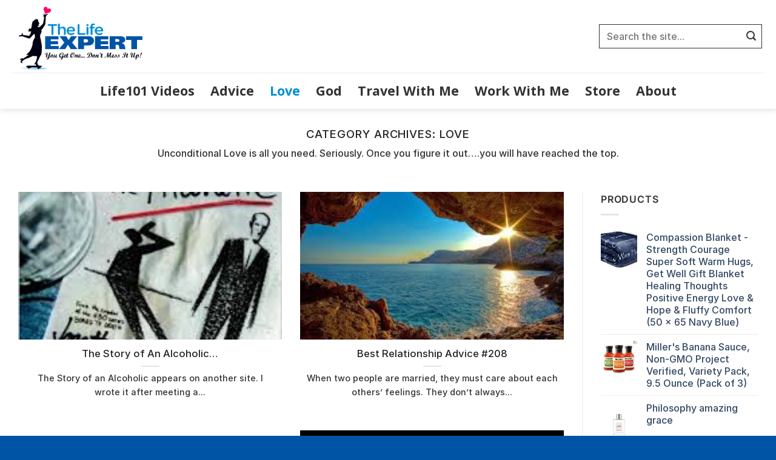

--- FILE ---
content_type: text/html; charset=utf-8
request_url: https://www.google.com/recaptcha/api2/anchor?ar=1&k=6LeZWAclAAAAAH1hYOJpxoQRpm8KaczsGBRWgizN&co=aHR0cHM6Ly90aGVsaWZlZXhwZXJ0LmNvbTo0NDM.&hl=en&v=PoyoqOPhxBO7pBk68S4YbpHZ&size=invisible&anchor-ms=20000&execute-ms=30000&cb=uu0741g198jg
body_size: 48973
content:
<!DOCTYPE HTML><html dir="ltr" lang="en"><head><meta http-equiv="Content-Type" content="text/html; charset=UTF-8">
<meta http-equiv="X-UA-Compatible" content="IE=edge">
<title>reCAPTCHA</title>
<style type="text/css">
/* cyrillic-ext */
@font-face {
  font-family: 'Roboto';
  font-style: normal;
  font-weight: 400;
  font-stretch: 100%;
  src: url(//fonts.gstatic.com/s/roboto/v48/KFO7CnqEu92Fr1ME7kSn66aGLdTylUAMa3GUBHMdazTgWw.woff2) format('woff2');
  unicode-range: U+0460-052F, U+1C80-1C8A, U+20B4, U+2DE0-2DFF, U+A640-A69F, U+FE2E-FE2F;
}
/* cyrillic */
@font-face {
  font-family: 'Roboto';
  font-style: normal;
  font-weight: 400;
  font-stretch: 100%;
  src: url(//fonts.gstatic.com/s/roboto/v48/KFO7CnqEu92Fr1ME7kSn66aGLdTylUAMa3iUBHMdazTgWw.woff2) format('woff2');
  unicode-range: U+0301, U+0400-045F, U+0490-0491, U+04B0-04B1, U+2116;
}
/* greek-ext */
@font-face {
  font-family: 'Roboto';
  font-style: normal;
  font-weight: 400;
  font-stretch: 100%;
  src: url(//fonts.gstatic.com/s/roboto/v48/KFO7CnqEu92Fr1ME7kSn66aGLdTylUAMa3CUBHMdazTgWw.woff2) format('woff2');
  unicode-range: U+1F00-1FFF;
}
/* greek */
@font-face {
  font-family: 'Roboto';
  font-style: normal;
  font-weight: 400;
  font-stretch: 100%;
  src: url(//fonts.gstatic.com/s/roboto/v48/KFO7CnqEu92Fr1ME7kSn66aGLdTylUAMa3-UBHMdazTgWw.woff2) format('woff2');
  unicode-range: U+0370-0377, U+037A-037F, U+0384-038A, U+038C, U+038E-03A1, U+03A3-03FF;
}
/* math */
@font-face {
  font-family: 'Roboto';
  font-style: normal;
  font-weight: 400;
  font-stretch: 100%;
  src: url(//fonts.gstatic.com/s/roboto/v48/KFO7CnqEu92Fr1ME7kSn66aGLdTylUAMawCUBHMdazTgWw.woff2) format('woff2');
  unicode-range: U+0302-0303, U+0305, U+0307-0308, U+0310, U+0312, U+0315, U+031A, U+0326-0327, U+032C, U+032F-0330, U+0332-0333, U+0338, U+033A, U+0346, U+034D, U+0391-03A1, U+03A3-03A9, U+03B1-03C9, U+03D1, U+03D5-03D6, U+03F0-03F1, U+03F4-03F5, U+2016-2017, U+2034-2038, U+203C, U+2040, U+2043, U+2047, U+2050, U+2057, U+205F, U+2070-2071, U+2074-208E, U+2090-209C, U+20D0-20DC, U+20E1, U+20E5-20EF, U+2100-2112, U+2114-2115, U+2117-2121, U+2123-214F, U+2190, U+2192, U+2194-21AE, U+21B0-21E5, U+21F1-21F2, U+21F4-2211, U+2213-2214, U+2216-22FF, U+2308-230B, U+2310, U+2319, U+231C-2321, U+2336-237A, U+237C, U+2395, U+239B-23B7, U+23D0, U+23DC-23E1, U+2474-2475, U+25AF, U+25B3, U+25B7, U+25BD, U+25C1, U+25CA, U+25CC, U+25FB, U+266D-266F, U+27C0-27FF, U+2900-2AFF, U+2B0E-2B11, U+2B30-2B4C, U+2BFE, U+3030, U+FF5B, U+FF5D, U+1D400-1D7FF, U+1EE00-1EEFF;
}
/* symbols */
@font-face {
  font-family: 'Roboto';
  font-style: normal;
  font-weight: 400;
  font-stretch: 100%;
  src: url(//fonts.gstatic.com/s/roboto/v48/KFO7CnqEu92Fr1ME7kSn66aGLdTylUAMaxKUBHMdazTgWw.woff2) format('woff2');
  unicode-range: U+0001-000C, U+000E-001F, U+007F-009F, U+20DD-20E0, U+20E2-20E4, U+2150-218F, U+2190, U+2192, U+2194-2199, U+21AF, U+21E6-21F0, U+21F3, U+2218-2219, U+2299, U+22C4-22C6, U+2300-243F, U+2440-244A, U+2460-24FF, U+25A0-27BF, U+2800-28FF, U+2921-2922, U+2981, U+29BF, U+29EB, U+2B00-2BFF, U+4DC0-4DFF, U+FFF9-FFFB, U+10140-1018E, U+10190-1019C, U+101A0, U+101D0-101FD, U+102E0-102FB, U+10E60-10E7E, U+1D2C0-1D2D3, U+1D2E0-1D37F, U+1F000-1F0FF, U+1F100-1F1AD, U+1F1E6-1F1FF, U+1F30D-1F30F, U+1F315, U+1F31C, U+1F31E, U+1F320-1F32C, U+1F336, U+1F378, U+1F37D, U+1F382, U+1F393-1F39F, U+1F3A7-1F3A8, U+1F3AC-1F3AF, U+1F3C2, U+1F3C4-1F3C6, U+1F3CA-1F3CE, U+1F3D4-1F3E0, U+1F3ED, U+1F3F1-1F3F3, U+1F3F5-1F3F7, U+1F408, U+1F415, U+1F41F, U+1F426, U+1F43F, U+1F441-1F442, U+1F444, U+1F446-1F449, U+1F44C-1F44E, U+1F453, U+1F46A, U+1F47D, U+1F4A3, U+1F4B0, U+1F4B3, U+1F4B9, U+1F4BB, U+1F4BF, U+1F4C8-1F4CB, U+1F4D6, U+1F4DA, U+1F4DF, U+1F4E3-1F4E6, U+1F4EA-1F4ED, U+1F4F7, U+1F4F9-1F4FB, U+1F4FD-1F4FE, U+1F503, U+1F507-1F50B, U+1F50D, U+1F512-1F513, U+1F53E-1F54A, U+1F54F-1F5FA, U+1F610, U+1F650-1F67F, U+1F687, U+1F68D, U+1F691, U+1F694, U+1F698, U+1F6AD, U+1F6B2, U+1F6B9-1F6BA, U+1F6BC, U+1F6C6-1F6CF, U+1F6D3-1F6D7, U+1F6E0-1F6EA, U+1F6F0-1F6F3, U+1F6F7-1F6FC, U+1F700-1F7FF, U+1F800-1F80B, U+1F810-1F847, U+1F850-1F859, U+1F860-1F887, U+1F890-1F8AD, U+1F8B0-1F8BB, U+1F8C0-1F8C1, U+1F900-1F90B, U+1F93B, U+1F946, U+1F984, U+1F996, U+1F9E9, U+1FA00-1FA6F, U+1FA70-1FA7C, U+1FA80-1FA89, U+1FA8F-1FAC6, U+1FACE-1FADC, U+1FADF-1FAE9, U+1FAF0-1FAF8, U+1FB00-1FBFF;
}
/* vietnamese */
@font-face {
  font-family: 'Roboto';
  font-style: normal;
  font-weight: 400;
  font-stretch: 100%;
  src: url(//fonts.gstatic.com/s/roboto/v48/KFO7CnqEu92Fr1ME7kSn66aGLdTylUAMa3OUBHMdazTgWw.woff2) format('woff2');
  unicode-range: U+0102-0103, U+0110-0111, U+0128-0129, U+0168-0169, U+01A0-01A1, U+01AF-01B0, U+0300-0301, U+0303-0304, U+0308-0309, U+0323, U+0329, U+1EA0-1EF9, U+20AB;
}
/* latin-ext */
@font-face {
  font-family: 'Roboto';
  font-style: normal;
  font-weight: 400;
  font-stretch: 100%;
  src: url(//fonts.gstatic.com/s/roboto/v48/KFO7CnqEu92Fr1ME7kSn66aGLdTylUAMa3KUBHMdazTgWw.woff2) format('woff2');
  unicode-range: U+0100-02BA, U+02BD-02C5, U+02C7-02CC, U+02CE-02D7, U+02DD-02FF, U+0304, U+0308, U+0329, U+1D00-1DBF, U+1E00-1E9F, U+1EF2-1EFF, U+2020, U+20A0-20AB, U+20AD-20C0, U+2113, U+2C60-2C7F, U+A720-A7FF;
}
/* latin */
@font-face {
  font-family: 'Roboto';
  font-style: normal;
  font-weight: 400;
  font-stretch: 100%;
  src: url(//fonts.gstatic.com/s/roboto/v48/KFO7CnqEu92Fr1ME7kSn66aGLdTylUAMa3yUBHMdazQ.woff2) format('woff2');
  unicode-range: U+0000-00FF, U+0131, U+0152-0153, U+02BB-02BC, U+02C6, U+02DA, U+02DC, U+0304, U+0308, U+0329, U+2000-206F, U+20AC, U+2122, U+2191, U+2193, U+2212, U+2215, U+FEFF, U+FFFD;
}
/* cyrillic-ext */
@font-face {
  font-family: 'Roboto';
  font-style: normal;
  font-weight: 500;
  font-stretch: 100%;
  src: url(//fonts.gstatic.com/s/roboto/v48/KFO7CnqEu92Fr1ME7kSn66aGLdTylUAMa3GUBHMdazTgWw.woff2) format('woff2');
  unicode-range: U+0460-052F, U+1C80-1C8A, U+20B4, U+2DE0-2DFF, U+A640-A69F, U+FE2E-FE2F;
}
/* cyrillic */
@font-face {
  font-family: 'Roboto';
  font-style: normal;
  font-weight: 500;
  font-stretch: 100%;
  src: url(//fonts.gstatic.com/s/roboto/v48/KFO7CnqEu92Fr1ME7kSn66aGLdTylUAMa3iUBHMdazTgWw.woff2) format('woff2');
  unicode-range: U+0301, U+0400-045F, U+0490-0491, U+04B0-04B1, U+2116;
}
/* greek-ext */
@font-face {
  font-family: 'Roboto';
  font-style: normal;
  font-weight: 500;
  font-stretch: 100%;
  src: url(//fonts.gstatic.com/s/roboto/v48/KFO7CnqEu92Fr1ME7kSn66aGLdTylUAMa3CUBHMdazTgWw.woff2) format('woff2');
  unicode-range: U+1F00-1FFF;
}
/* greek */
@font-face {
  font-family: 'Roboto';
  font-style: normal;
  font-weight: 500;
  font-stretch: 100%;
  src: url(//fonts.gstatic.com/s/roboto/v48/KFO7CnqEu92Fr1ME7kSn66aGLdTylUAMa3-UBHMdazTgWw.woff2) format('woff2');
  unicode-range: U+0370-0377, U+037A-037F, U+0384-038A, U+038C, U+038E-03A1, U+03A3-03FF;
}
/* math */
@font-face {
  font-family: 'Roboto';
  font-style: normal;
  font-weight: 500;
  font-stretch: 100%;
  src: url(//fonts.gstatic.com/s/roboto/v48/KFO7CnqEu92Fr1ME7kSn66aGLdTylUAMawCUBHMdazTgWw.woff2) format('woff2');
  unicode-range: U+0302-0303, U+0305, U+0307-0308, U+0310, U+0312, U+0315, U+031A, U+0326-0327, U+032C, U+032F-0330, U+0332-0333, U+0338, U+033A, U+0346, U+034D, U+0391-03A1, U+03A3-03A9, U+03B1-03C9, U+03D1, U+03D5-03D6, U+03F0-03F1, U+03F4-03F5, U+2016-2017, U+2034-2038, U+203C, U+2040, U+2043, U+2047, U+2050, U+2057, U+205F, U+2070-2071, U+2074-208E, U+2090-209C, U+20D0-20DC, U+20E1, U+20E5-20EF, U+2100-2112, U+2114-2115, U+2117-2121, U+2123-214F, U+2190, U+2192, U+2194-21AE, U+21B0-21E5, U+21F1-21F2, U+21F4-2211, U+2213-2214, U+2216-22FF, U+2308-230B, U+2310, U+2319, U+231C-2321, U+2336-237A, U+237C, U+2395, U+239B-23B7, U+23D0, U+23DC-23E1, U+2474-2475, U+25AF, U+25B3, U+25B7, U+25BD, U+25C1, U+25CA, U+25CC, U+25FB, U+266D-266F, U+27C0-27FF, U+2900-2AFF, U+2B0E-2B11, U+2B30-2B4C, U+2BFE, U+3030, U+FF5B, U+FF5D, U+1D400-1D7FF, U+1EE00-1EEFF;
}
/* symbols */
@font-face {
  font-family: 'Roboto';
  font-style: normal;
  font-weight: 500;
  font-stretch: 100%;
  src: url(//fonts.gstatic.com/s/roboto/v48/KFO7CnqEu92Fr1ME7kSn66aGLdTylUAMaxKUBHMdazTgWw.woff2) format('woff2');
  unicode-range: U+0001-000C, U+000E-001F, U+007F-009F, U+20DD-20E0, U+20E2-20E4, U+2150-218F, U+2190, U+2192, U+2194-2199, U+21AF, U+21E6-21F0, U+21F3, U+2218-2219, U+2299, U+22C4-22C6, U+2300-243F, U+2440-244A, U+2460-24FF, U+25A0-27BF, U+2800-28FF, U+2921-2922, U+2981, U+29BF, U+29EB, U+2B00-2BFF, U+4DC0-4DFF, U+FFF9-FFFB, U+10140-1018E, U+10190-1019C, U+101A0, U+101D0-101FD, U+102E0-102FB, U+10E60-10E7E, U+1D2C0-1D2D3, U+1D2E0-1D37F, U+1F000-1F0FF, U+1F100-1F1AD, U+1F1E6-1F1FF, U+1F30D-1F30F, U+1F315, U+1F31C, U+1F31E, U+1F320-1F32C, U+1F336, U+1F378, U+1F37D, U+1F382, U+1F393-1F39F, U+1F3A7-1F3A8, U+1F3AC-1F3AF, U+1F3C2, U+1F3C4-1F3C6, U+1F3CA-1F3CE, U+1F3D4-1F3E0, U+1F3ED, U+1F3F1-1F3F3, U+1F3F5-1F3F7, U+1F408, U+1F415, U+1F41F, U+1F426, U+1F43F, U+1F441-1F442, U+1F444, U+1F446-1F449, U+1F44C-1F44E, U+1F453, U+1F46A, U+1F47D, U+1F4A3, U+1F4B0, U+1F4B3, U+1F4B9, U+1F4BB, U+1F4BF, U+1F4C8-1F4CB, U+1F4D6, U+1F4DA, U+1F4DF, U+1F4E3-1F4E6, U+1F4EA-1F4ED, U+1F4F7, U+1F4F9-1F4FB, U+1F4FD-1F4FE, U+1F503, U+1F507-1F50B, U+1F50D, U+1F512-1F513, U+1F53E-1F54A, U+1F54F-1F5FA, U+1F610, U+1F650-1F67F, U+1F687, U+1F68D, U+1F691, U+1F694, U+1F698, U+1F6AD, U+1F6B2, U+1F6B9-1F6BA, U+1F6BC, U+1F6C6-1F6CF, U+1F6D3-1F6D7, U+1F6E0-1F6EA, U+1F6F0-1F6F3, U+1F6F7-1F6FC, U+1F700-1F7FF, U+1F800-1F80B, U+1F810-1F847, U+1F850-1F859, U+1F860-1F887, U+1F890-1F8AD, U+1F8B0-1F8BB, U+1F8C0-1F8C1, U+1F900-1F90B, U+1F93B, U+1F946, U+1F984, U+1F996, U+1F9E9, U+1FA00-1FA6F, U+1FA70-1FA7C, U+1FA80-1FA89, U+1FA8F-1FAC6, U+1FACE-1FADC, U+1FADF-1FAE9, U+1FAF0-1FAF8, U+1FB00-1FBFF;
}
/* vietnamese */
@font-face {
  font-family: 'Roboto';
  font-style: normal;
  font-weight: 500;
  font-stretch: 100%;
  src: url(//fonts.gstatic.com/s/roboto/v48/KFO7CnqEu92Fr1ME7kSn66aGLdTylUAMa3OUBHMdazTgWw.woff2) format('woff2');
  unicode-range: U+0102-0103, U+0110-0111, U+0128-0129, U+0168-0169, U+01A0-01A1, U+01AF-01B0, U+0300-0301, U+0303-0304, U+0308-0309, U+0323, U+0329, U+1EA0-1EF9, U+20AB;
}
/* latin-ext */
@font-face {
  font-family: 'Roboto';
  font-style: normal;
  font-weight: 500;
  font-stretch: 100%;
  src: url(//fonts.gstatic.com/s/roboto/v48/KFO7CnqEu92Fr1ME7kSn66aGLdTylUAMa3KUBHMdazTgWw.woff2) format('woff2');
  unicode-range: U+0100-02BA, U+02BD-02C5, U+02C7-02CC, U+02CE-02D7, U+02DD-02FF, U+0304, U+0308, U+0329, U+1D00-1DBF, U+1E00-1E9F, U+1EF2-1EFF, U+2020, U+20A0-20AB, U+20AD-20C0, U+2113, U+2C60-2C7F, U+A720-A7FF;
}
/* latin */
@font-face {
  font-family: 'Roboto';
  font-style: normal;
  font-weight: 500;
  font-stretch: 100%;
  src: url(//fonts.gstatic.com/s/roboto/v48/KFO7CnqEu92Fr1ME7kSn66aGLdTylUAMa3yUBHMdazQ.woff2) format('woff2');
  unicode-range: U+0000-00FF, U+0131, U+0152-0153, U+02BB-02BC, U+02C6, U+02DA, U+02DC, U+0304, U+0308, U+0329, U+2000-206F, U+20AC, U+2122, U+2191, U+2193, U+2212, U+2215, U+FEFF, U+FFFD;
}
/* cyrillic-ext */
@font-face {
  font-family: 'Roboto';
  font-style: normal;
  font-weight: 900;
  font-stretch: 100%;
  src: url(//fonts.gstatic.com/s/roboto/v48/KFO7CnqEu92Fr1ME7kSn66aGLdTylUAMa3GUBHMdazTgWw.woff2) format('woff2');
  unicode-range: U+0460-052F, U+1C80-1C8A, U+20B4, U+2DE0-2DFF, U+A640-A69F, U+FE2E-FE2F;
}
/* cyrillic */
@font-face {
  font-family: 'Roboto';
  font-style: normal;
  font-weight: 900;
  font-stretch: 100%;
  src: url(//fonts.gstatic.com/s/roboto/v48/KFO7CnqEu92Fr1ME7kSn66aGLdTylUAMa3iUBHMdazTgWw.woff2) format('woff2');
  unicode-range: U+0301, U+0400-045F, U+0490-0491, U+04B0-04B1, U+2116;
}
/* greek-ext */
@font-face {
  font-family: 'Roboto';
  font-style: normal;
  font-weight: 900;
  font-stretch: 100%;
  src: url(//fonts.gstatic.com/s/roboto/v48/KFO7CnqEu92Fr1ME7kSn66aGLdTylUAMa3CUBHMdazTgWw.woff2) format('woff2');
  unicode-range: U+1F00-1FFF;
}
/* greek */
@font-face {
  font-family: 'Roboto';
  font-style: normal;
  font-weight: 900;
  font-stretch: 100%;
  src: url(//fonts.gstatic.com/s/roboto/v48/KFO7CnqEu92Fr1ME7kSn66aGLdTylUAMa3-UBHMdazTgWw.woff2) format('woff2');
  unicode-range: U+0370-0377, U+037A-037F, U+0384-038A, U+038C, U+038E-03A1, U+03A3-03FF;
}
/* math */
@font-face {
  font-family: 'Roboto';
  font-style: normal;
  font-weight: 900;
  font-stretch: 100%;
  src: url(//fonts.gstatic.com/s/roboto/v48/KFO7CnqEu92Fr1ME7kSn66aGLdTylUAMawCUBHMdazTgWw.woff2) format('woff2');
  unicode-range: U+0302-0303, U+0305, U+0307-0308, U+0310, U+0312, U+0315, U+031A, U+0326-0327, U+032C, U+032F-0330, U+0332-0333, U+0338, U+033A, U+0346, U+034D, U+0391-03A1, U+03A3-03A9, U+03B1-03C9, U+03D1, U+03D5-03D6, U+03F0-03F1, U+03F4-03F5, U+2016-2017, U+2034-2038, U+203C, U+2040, U+2043, U+2047, U+2050, U+2057, U+205F, U+2070-2071, U+2074-208E, U+2090-209C, U+20D0-20DC, U+20E1, U+20E5-20EF, U+2100-2112, U+2114-2115, U+2117-2121, U+2123-214F, U+2190, U+2192, U+2194-21AE, U+21B0-21E5, U+21F1-21F2, U+21F4-2211, U+2213-2214, U+2216-22FF, U+2308-230B, U+2310, U+2319, U+231C-2321, U+2336-237A, U+237C, U+2395, U+239B-23B7, U+23D0, U+23DC-23E1, U+2474-2475, U+25AF, U+25B3, U+25B7, U+25BD, U+25C1, U+25CA, U+25CC, U+25FB, U+266D-266F, U+27C0-27FF, U+2900-2AFF, U+2B0E-2B11, U+2B30-2B4C, U+2BFE, U+3030, U+FF5B, U+FF5D, U+1D400-1D7FF, U+1EE00-1EEFF;
}
/* symbols */
@font-face {
  font-family: 'Roboto';
  font-style: normal;
  font-weight: 900;
  font-stretch: 100%;
  src: url(//fonts.gstatic.com/s/roboto/v48/KFO7CnqEu92Fr1ME7kSn66aGLdTylUAMaxKUBHMdazTgWw.woff2) format('woff2');
  unicode-range: U+0001-000C, U+000E-001F, U+007F-009F, U+20DD-20E0, U+20E2-20E4, U+2150-218F, U+2190, U+2192, U+2194-2199, U+21AF, U+21E6-21F0, U+21F3, U+2218-2219, U+2299, U+22C4-22C6, U+2300-243F, U+2440-244A, U+2460-24FF, U+25A0-27BF, U+2800-28FF, U+2921-2922, U+2981, U+29BF, U+29EB, U+2B00-2BFF, U+4DC0-4DFF, U+FFF9-FFFB, U+10140-1018E, U+10190-1019C, U+101A0, U+101D0-101FD, U+102E0-102FB, U+10E60-10E7E, U+1D2C0-1D2D3, U+1D2E0-1D37F, U+1F000-1F0FF, U+1F100-1F1AD, U+1F1E6-1F1FF, U+1F30D-1F30F, U+1F315, U+1F31C, U+1F31E, U+1F320-1F32C, U+1F336, U+1F378, U+1F37D, U+1F382, U+1F393-1F39F, U+1F3A7-1F3A8, U+1F3AC-1F3AF, U+1F3C2, U+1F3C4-1F3C6, U+1F3CA-1F3CE, U+1F3D4-1F3E0, U+1F3ED, U+1F3F1-1F3F3, U+1F3F5-1F3F7, U+1F408, U+1F415, U+1F41F, U+1F426, U+1F43F, U+1F441-1F442, U+1F444, U+1F446-1F449, U+1F44C-1F44E, U+1F453, U+1F46A, U+1F47D, U+1F4A3, U+1F4B0, U+1F4B3, U+1F4B9, U+1F4BB, U+1F4BF, U+1F4C8-1F4CB, U+1F4D6, U+1F4DA, U+1F4DF, U+1F4E3-1F4E6, U+1F4EA-1F4ED, U+1F4F7, U+1F4F9-1F4FB, U+1F4FD-1F4FE, U+1F503, U+1F507-1F50B, U+1F50D, U+1F512-1F513, U+1F53E-1F54A, U+1F54F-1F5FA, U+1F610, U+1F650-1F67F, U+1F687, U+1F68D, U+1F691, U+1F694, U+1F698, U+1F6AD, U+1F6B2, U+1F6B9-1F6BA, U+1F6BC, U+1F6C6-1F6CF, U+1F6D3-1F6D7, U+1F6E0-1F6EA, U+1F6F0-1F6F3, U+1F6F7-1F6FC, U+1F700-1F7FF, U+1F800-1F80B, U+1F810-1F847, U+1F850-1F859, U+1F860-1F887, U+1F890-1F8AD, U+1F8B0-1F8BB, U+1F8C0-1F8C1, U+1F900-1F90B, U+1F93B, U+1F946, U+1F984, U+1F996, U+1F9E9, U+1FA00-1FA6F, U+1FA70-1FA7C, U+1FA80-1FA89, U+1FA8F-1FAC6, U+1FACE-1FADC, U+1FADF-1FAE9, U+1FAF0-1FAF8, U+1FB00-1FBFF;
}
/* vietnamese */
@font-face {
  font-family: 'Roboto';
  font-style: normal;
  font-weight: 900;
  font-stretch: 100%;
  src: url(//fonts.gstatic.com/s/roboto/v48/KFO7CnqEu92Fr1ME7kSn66aGLdTylUAMa3OUBHMdazTgWw.woff2) format('woff2');
  unicode-range: U+0102-0103, U+0110-0111, U+0128-0129, U+0168-0169, U+01A0-01A1, U+01AF-01B0, U+0300-0301, U+0303-0304, U+0308-0309, U+0323, U+0329, U+1EA0-1EF9, U+20AB;
}
/* latin-ext */
@font-face {
  font-family: 'Roboto';
  font-style: normal;
  font-weight: 900;
  font-stretch: 100%;
  src: url(//fonts.gstatic.com/s/roboto/v48/KFO7CnqEu92Fr1ME7kSn66aGLdTylUAMa3KUBHMdazTgWw.woff2) format('woff2');
  unicode-range: U+0100-02BA, U+02BD-02C5, U+02C7-02CC, U+02CE-02D7, U+02DD-02FF, U+0304, U+0308, U+0329, U+1D00-1DBF, U+1E00-1E9F, U+1EF2-1EFF, U+2020, U+20A0-20AB, U+20AD-20C0, U+2113, U+2C60-2C7F, U+A720-A7FF;
}
/* latin */
@font-face {
  font-family: 'Roboto';
  font-style: normal;
  font-weight: 900;
  font-stretch: 100%;
  src: url(//fonts.gstatic.com/s/roboto/v48/KFO7CnqEu92Fr1ME7kSn66aGLdTylUAMa3yUBHMdazQ.woff2) format('woff2');
  unicode-range: U+0000-00FF, U+0131, U+0152-0153, U+02BB-02BC, U+02C6, U+02DA, U+02DC, U+0304, U+0308, U+0329, U+2000-206F, U+20AC, U+2122, U+2191, U+2193, U+2212, U+2215, U+FEFF, U+FFFD;
}

</style>
<link rel="stylesheet" type="text/css" href="https://www.gstatic.com/recaptcha/releases/PoyoqOPhxBO7pBk68S4YbpHZ/styles__ltr.css">
<script nonce="zPHREwIwxkt4zey9gWIS3A" type="text/javascript">window['__recaptcha_api'] = 'https://www.google.com/recaptcha/api2/';</script>
<script type="text/javascript" src="https://www.gstatic.com/recaptcha/releases/PoyoqOPhxBO7pBk68S4YbpHZ/recaptcha__en.js" nonce="zPHREwIwxkt4zey9gWIS3A">
      
    </script></head>
<body><div id="rc-anchor-alert" class="rc-anchor-alert"></div>
<input type="hidden" id="recaptcha-token" value="[base64]">
<script type="text/javascript" nonce="zPHREwIwxkt4zey9gWIS3A">
      recaptcha.anchor.Main.init("[\x22ainput\x22,[\x22bgdata\x22,\x22\x22,\[base64]/[base64]/[base64]/bmV3IHJbeF0oY1swXSk6RT09Mj9uZXcgclt4XShjWzBdLGNbMV0pOkU9PTM/bmV3IHJbeF0oY1swXSxjWzFdLGNbMl0pOkU9PTQ/[base64]/[base64]/[base64]/[base64]/[base64]/[base64]/[base64]/[base64]\x22,\[base64]\\u003d\x22,\x22XsKew4oaw6fChcO0S8Owwod+OsKiHsK1eX9ww7HDrzbDjsK/wpbCv03Dvl/[base64]/DuAl4w7fCmjfCl2N2wobDjSLDjUZUw5rDomUOw4IRw67DrB3CmCQ/w6DConpjGGBtcWPDsiErK8O0TFXCqMOaW8OcwqN+DcK9wrXCpMOAw6TCoj/CnngcPCIaGnc/w6jDrRFbWDXCkWhUworCgsOiw6ZXA8O/wpnDikYxDsK+NC3CnF3CsV49wr/CmsK+PShtw5nDhxTCrsONM8Kpw5oJwrUiw5YdX8O3N8K8w5rDlsK4CiBEw5bDnMKHw7UCa8Oqw5jCqx3CiMOlw44Mw4LDncKAwrPCtcKAw6fDgMK7w6ptw4zDv8OEfngyQsK4wqfDhMOmw70VNgoJwrt2SUPCoSDDq8Osw4jCo8KUf8K7QjPDimsjwqcfw7RQwo/CnSTDpsO3Sy7DqWbDoMKgwr/DhzLDkkvCoMOMwr9KOQ7CqmMRwrZaw79cw6FcJMO2JR1aw4XCgsKQw63CjTLCkgjCgF3ClW7CggphV8OtKUdCA8KCwr7DgSIRw7PCqi3DkcKXJsKKBUXDmcKVw7LCpyvDhCI+w5zCsykRQ2pnwr9YHsOzBsK3w4jCpn7CjU3Cn8KNWMKEBRpedQwWw6/Dk8KLw7LCrWd6WwTDnzI4AsO3TgF7RwnDl0zDqzASwqY0wooxaMK4wqh1w4Uywol+eMOiaXE9PA/CoVzClTUtVyopQxLDrsK0w4k7w7LDmcOQw5t8wpPCqsKZETtmwqzCgCDCtXxlW8OJcsKywrDCmsKAworCsMOjXVnDhsOjb0rDnCFSaGhwwqdJwqAkw6fCosKkwrXCscKvwqEfTjrDs1kHw5TCuMKjeQN4w5lVw59dw6bCmsKHw5DDrcO+aB5XwrwWwqVcaS7CjcK/w6Ygwox4wr9vUQLDoMKIPjcoBDHCqMKXNMOcwrDDgMO5cMKmw4IXOMK+wqwZwpfCscK4XVlfwq0Iw59mwrEuw4/DpsKQacKowpByWTTCpGMKw6QLfRAuwq0jw4TDgMO5wrbDrMKew7wHwq13DFHDqsKcwpfDuGnCisOjYsKDw6XChcKnZMKHCsOkXSrDocK/d3TDh8KhNcObdmvCpcO6d8OMw61VQcKNw4rCqW17wrsQfjskwqTDsG3DtMOtwq3DiMKpAR9/[base64]/DtsKTAV/DpMOedcOpw6LDmjzDiMKoRg4RMcOQd2o8ZcO+Hg3Dih8FO8KRw4LCtcKaL3HDqT/DiMOGwrbCtcKfScO9w6PCjDnCkMKdw7towrMiOA/DgwkfwppgwrJrPmxbwpbCtsKpN8OqWk7DqlA0wqjDnsOBw6XDoXVww5/DocK1dMKoXj9xUzHDj1cXacKFwoPDpHYZaxtcQhDCnnPDtgZSwpoXbGjCsCXCuHRXO8K/[base64]/ClXNpwpLCgS4GZ0YTAAnDlkXChiLCr8OVbHBpw75cwp9fw7/DgMOEemc4w7rCpsK0wp7Du8KWw7fDvcO1ZhrCvxQUFMK5wpXDt2ElwpJCL0HCtyJPw5rCi8OVRznChcO+fsKaw6vCqiRNO8Kewp/CuDlBL8O5w60Hw5Zsw5/DgQfCsjB0C8ODw7V9w54Ww7lvPMOLYGvDgMKbw7Q5eMKHXMORAWXDvcKyPz8Pw4QHw7nCk8K8egDCvsOnTcOPZsKPXsObf8KXDcOrwpLCvCBfwrhcd8OaJ8KXw5lzw6tURMO7TMKIa8ORBcKkw5kLCEfClH/Dm8ONwqnDjsOrS8Kaw5fDgMKlw4VUBcKRB8Onw4AAwrRdw51wwpBSwrXDtcOPw6fDm21sZ8KaAcKZw69nwqDCgMKOw741VAdfw4rDm2pYKz/CqnwqHsKiw6UXwqzCqz9dwprDjwnDusODwpLDjMOpw53CksKkwqJybsKdIT/CmMOEM8KnW8Kpwpg/w6LDtVwKwrLDh11gw6HDoVdEUiXDumnDsMKqwozDpcORw5toLwN7w4fCmcKXWcK+w6NCwpTCkMOjw5XDosKFDsOUw5jDjFkfw58uTi0Uw4AUd8O/cwFJw5wbwq3ClGUXw4fCq8KhMRQKVS/Dly3CusOzw5nCvcK8wpBzL3BTwpDDtC3CqcKYeU5YwrvCtsKew5EmYHQ4w6zDo1jCq8Ktwr8EaMKOaMKrwpXDhHLDuMOhwoZFwpYmX8Kuw4gIRcKhw5vCssKjwpLCtELCh8KHwopRwrQQwo9yWsOAw7VrwpXCukx9Rm7DhsODw6AOSBc/[base64]/DrMOnaGrCgyHCmcOuPsKlZcKhwojCqsKVGk5uw6/CucKZKMK6HjvDjVHCk8O6w4YHBG3DoA3DscOQwoLDuFoqYcOxw4NGw4k7wpERSiZLBDIew4/CsDdSDsOPwoBtwoJ6wpDCuMKcwpPCjHIqwronwrERTHRVwoldwrIYwo/[base64]/DqT9aFMKZwpvChsKBNMOKwo8Dw4HCnVI/wps8RcKRw5fCicO+ScKEGmvCn2QLQTJwfyDChh/[base64]/wqcMacO/[base64]/CnUUZw51Cwq3Ct1TDo8OSwoghwr9xO0TCknTCpsK/w45jwobDgsKMw73CrsOeB1swwpTDjEF0PE/CscOtAMO2I8OywqJWW8OmCcKQwqFWElN+BwJSwpzDslPCkFYhXMOTRmzCmsKIHULCgMOiLMKqw6dmG2XClB8vKzzDhjNIwqVzw4TCvTMLwpdHJMKiDUgcEsKUw4JLwpAKTA5AG8Oow7A7WcKre8KOesO9aS3CpMOowrF5w7zDm8Ouw6/DtcOYRSHDncKuFcO+IMOfOnzDlAPDk8Ohw5zDr8Oyw4t6wpDDuMO2w4/Ch8OLXFNDEcK+wqFLw4zCgnJye2fDshAwS8Ojw7XCrMOWw4sua8KfIMOUdcKZw6XCggFrMMO6w6nDo1jDucO3Hg4Wwo/Dlw0HJcOkXEDCkcKzwpgZwrZWw4bDnhtlwrPDjMKtwqbCoVtSwpDCk8KDCmcfwpzCmMKHDcKDwqBwIBJDw59xwrjDhXRZwrnCrgYHXz7DngXCvA3DhMKlBcOSwpkSUQTCih3Dvi/CiwLCo3EhwqpHwoJxw4DCkg7DqD/CkcOcXXPDiFPDvcKpLcKsYwZyP3DDgHsWwrvCo8Kcw4bCu8OlwqbDjR/CmUrDrm/DiiXDpsK4WcK6wrIkwq1rVVh3wpbCpEptw4wiDHRYw6xWWMKDMBTDvHJWwrx3YsKnJsOxwpg1w6HCvMKpXsO2B8OmL0Esw7/DlsKLa2FmZMODwo0IwoLCvDXDs2zCosOAwrAUJykBQCkuwoRdw7Qew4Rxw6RMC2kEL0nCnlhgwohgw5RPw5jChsKEw7HCuznDuMKnDmbCmzDDvcKSw5k5wqsVHCfChsKxRyd/C1FoDx/DmQRAw7LDgcOFH8O0U8KcYzY0w4kPw5bDqcOewplJEcODwrZjYMOPw78yw4cCDik+w5zCrMOCwrbCtsKGfsOuwocDwqnCucO4wq84w59GwobDgw0xZR3Ck8KcT8KEwphIasOpCcKtTj7CmcOhEVx9wrXCqMKWOsO/NnvCnBfDssKmFsK/FMOIBcOqwrouwq7DlGFcwqM/fMO1woHDjsKtLiAEw6LCvMO+SsKoe205wrlIKcOIwpcuXcKeKsOnw6MZw4LCuiIZZ8KOEsKcGH3DkMOqRcOew43Chi4zbUJUOVcgXgwuwrvDiih4QMOlw6DDucOlw6nDpMO1X8OCwoLCssOcwoXDgh94cMO4bR/DtsOQw4kWw5TDucOpDcK3Zx/DhFXCmWlPw7DCisKcwqJyNm4/N8OAMFrCpMO/wqfCp0NoYsKWbgnDtEhtwrvCtMKbdR7Di3ofw4LDj1nDnhcKKE/Cpk4PAVlQb8Kww6TCh2nDisKQQkYrwqRhwoHCskgFQcKvEyrDgQFBw4LCm1ErYcOJw67CkTwRczTCqMOCTTcPTwjCsHxLwpZbw45oXVtbwr0WI8OfaMKZEgInJgd7w43DtsKrZmTDiDUCDQjChH5Ea8K4CMKVw6hVQx5Ow6IGw53CoSPCqMKfwoQkak/DrsKpfl3DkgsFw5tWEGM0GB0CwrXDo8OIwqTCt8Kuw6jClFPCgnEXE8OUwo42TcOVGBzDo19Pw57CrsKRwqjCgcOrw6LDgnHDiRnDncKbwqs5wrjDhcO9eDliVsKsw7jDlHzDrzDCuSTCkcKTZQtlGUIjSU1ew4wyw4hKwpTDlMKawqFSw7HDt2nCoH/DkRY4BsK/[base64]/[base64]/CqsOPwrTDl8KDw7lzUcKQX8KCwq18w5jCglrCr8KCwpzDnWDDoA5gPzrCqsOPw4AQwpXDhU7Cp8KKXMKNG8Olw73Dv8OLwoNjwpTCvGnChcKTw6HDk0zCl8K8dcOAGsOCMR3DscKjN8KqAigLwp5Yw7rCg0vDm8KBwrN+w6dRT1B3w6DDpMOWw6bDkcO0wq/Dn8KEw6lkwplLMcKIVcOAw7HClsKfw7fCicKTwoU+wqPDhTVXOnQRQsK1wqQJw4DDry/DoCnDu8KCwpPDqhTCh8O6wrlUw6LDvF/Dt3kzw79MAsKPL8KHY2vDpcK4w70wHsKTXT0waMOfwrZaw5LDk3jDiMO5w5UGEVM5w4s0FmRyw50IIMOkHTDDscKDNDHCrcK2G8OsDUDChynCk8OXw4DCscK/CzhVw45cwpRzBmpfPsKfMcKKwqzCgsOLMmvDt8OswrMGwpkkw4lEwobChsKPf8O1w6nDjm3ChU/CuMK+YcKGAipRw4DDqMK8wq7CpTN/[base64]/DlVpyY27DmMKzNMKFw5zCjsKAwqtyw7rCtsKzdV7DmMKjdDDDgMKUJD/Cql7Cs8OUT2vCuhfDrMOTw7NjBsO4Y8KYL8KmISzDvMOOT8OZGcOpZMKiwrDDj8KGZRRzwprCrMOFDEPCo8O/[base64]/CgCXCmCFAOADDjBbChjM9wqpdw6hYU2rCgcO9wovCkcKUw4svw6XDs8OMwqBowrAaQcOYBcO5C8KJbMO2wqfChMO4w5fDhMKfEh1hdTAjwpnDlsKXVgnCg0w4OsOQHcKkw4/DqcKPQcO3QsK4w5XDmsOmwrjCjMONNQx5w55kwo5GOMOIDcOOYsOow75WF8KwAUvDv0DDn8Kkwro7UFrCrzXDqMKYQ8O5bsO6HsOKw45xL8O0Zx86ZRXCtzjCh8KPwrR4HHXCnR1HSXlvW0hGIMOrwqTCrcOSDsOoSXkXOm/CkMOGa8OfAcKIwrkgVcOcwrV7FsKkwrJrOydRa30ubj8hbsO5blzCn13DshMQw48Cwq/[base64]/CtCYzwpzCosOYwr4GAcOCwq9NSsKhNXnCgMOnZy7DnE3DkALDgjnCjsOvw6wYwq/[base64]/[base64]/CtMKNa8ODw41Nw5YKYsO0MBzDk8KiWsOXRSzDvCJoBDF/AE7ChW1CBV7DlsOvNRYHw6BJwp4hIUFvBMOFwpfDvG7CmMOceRLCi8O3L05MwpROwqdxUMKsZcOOwrYZw5jCsMObw5wNwoB1wrJxNSDDtX7CmsKDPQtdwqDCr2LCuMKfw48hNsKLwpfCvH86J8K4D33DtcOsW8KAw6s/w51cw6lJw6hbEcOeWyE5wqVIw7/Cq8OfYGY0w4/CkEAfJMKRwovCicOBw54XVT3CrsKzDMO+PwzDmSzDuEnCq8K+Px/[base64]/Cql/Cp8OFwpzDgT/Cmm/CksOKwqrDn8KwFsO1wodccm1EZjLDl3zCsTVEwonDisKRawo0T8OTwqXCnB7CtCJ9w6/[base64]/DicKFwol/[base64]/Duj4MwoPCoMOQR8KLJxNnw53DunwzWjJaw7EuwpoLHcOYDsObOTrDj8KJR33Di8KJMXHDhMORJSpTOhIMZsKuwqwqFlFSwqFmFyLDkAskAggbW2cNJgvDh8Ozw7rCtMOJLcOXPEHCgD/DrsKJV8KVw6/[base64]/[base64]/w6IDwqjCksOaJU4WZsKnSl3CoUTDmsOWekh6S3TCu8OueBpXcBM3w5Elw6HDv2LDhsKBCMOeZljDr8OiNDDDkMOcDwETwo3Cvl/[base64]/w77DjsOvwpjDuMKjwqfDklTDqm0Nw5JGwo3Di2DDpsOjXgp2b0p3w5QfYVN/wr1uKMKvIz5QTQnDnsKUw6DDiMOtwpZww48hwoRndR/Cl3TCssOaVHhaw5kMecOEKcKawpYYNsKFwpUuw4lfX0Q8w4ogw58+cMOhIXnCqjTCvztjw4jDisKDw5nCoMKKw5fDtCnDpX/DhcKta8KVwpXCusOXDMKnw5rCnA93wokILsKDw7tUwq5xwqjClcK4dMKMwphtwpgnfiXCqsOVwpnDiwE6wrfChMKwHMOtw5UOwo/Cii/DqsK6woPDv8K+AQPCly7DnsOqwrk8wrjDvcO8wqtKw6NrP2fDhxrCiXPCusKLPMKNw410bizCrMKawqxpDkjDvcKgwr3Cg3nCkcOowoXDicOzWDlFEsOKVFLCicKUwqEEIMOlwo0Xw6w6wqXCvMOfITTDq8KhR3IwQsONw6xsZ19pHX/[base64]/MEbDrhtaw6zDjjBfL8OdwpbDmMO4aAknwrYewr3DswTDjEkLw4wOasOLPxclw47DlXvCkB1FXzjCrBBzccKQLcOEw4fCghBPwr9lGsOWw7DDjsOgDcKdw4jChcKUw5dgw5cbZcKSwrvDtsK+EStdRcOGM8KaYsObw6VwZVACwqcawolrQyYbbBrCr0hPN8KpUmw/UUsMw5B9AcOKw7DCocOedxIgwo4UP8O8N8KDwroNZnfCpkcPYsKrIzvDmsO4NsO3w5N+fsKlwp7CmDQmwqwcw5JgNMKuZwDCm8OCGsKfwqXCosOwwr0Sf03Cpk/DmAkjwr8Nw5zCicO/OX3DgsK0KU/[base64]/DrAAfQcOZaAAUwr7CpMOYTMKIGHfCusKPJMKjwprDq8O3NTJfY2M6w5vCrT08woTClMOZwo/CtcO0TAHDuHN4XFMXw6vDs8K3IA0kw6PCm8K0UjsVeMKzbRJIw6hSwohZN8KZw4VPwo3DjzrCnsOwIMKUVlk9NhkrZcOtwq4dV8O+wqsCwpIjWW4dwqbDgVFowq/Dr3vDncKfPMKGwptvOcKdHMOTbsO+wqnDunZgwpHCp8OAw5s7w7vDusOew5bCtXLCpMOVw40wHBrDi8KHfTlqIcK9w5onw5cTBCxuwq0NwrBmdC/[base64]/wpMKIMO0wrHDl8OVw5nCsjbDuTo9N8O3fF9mw63Dr8K9RMOqw5pQw6xjw5LDj2DCs8KCMcOwcwVrwrRgwpgSEl00wopTw4DDhgcYw5t0RsOswqTCkMOYw49mOsK9TxESw50JRsKNw5bDhS3Cq1MzKi9/wpYdw6jDqcKZw4fDhsKDw5rDrsOQJsOvw6fCo0ceA8OPf8OkwrQvw7jDusKYIWPDlcOeaxDCjsOrC8OeTx93w5vCoDjCtn/DscKxw5LDlMKbKSF3LMO2wr1/YRAhw5nCszUNdMK1w4DCosKJPkvDqCp8RgTCrx/Dv8Kpw5HCnA7CkMKkw6rCsnTCrC/Dol0PfMOpE0ZkHkfCkypUbSwjwrXCpcOYCXlsUCLCrMOdwpoQCiwQdCzCmMO5w5LDg8KHw5vCggjDkcKLw6XCi1BkwqTDkMOhw5/CisKfTTnDrMOHwporw4smwp/DosOXw7RZw5BaGSlHFsOvNX/DihrDm8KeX8ONaMKVw4TDvcK/CMOBwo4fNcKwRR/[base64]/w6R7w5p2w5rCnsKQJsOIw4NBw5/DrU1iw7ROSsOjwp06Y1E5w64kcsOLwrxwB8KPwofDkcOKw5gCwqUrwrx6RTkZN8OTw7YZHcKDwq/Dl8KFw6wAGcKgBgwRwqYVecKUw4HDhBUpwp/DjmNTwqIFw7bDkMOywqHCssKKw7PDm1pIwqbCtW1wLH3CuMKEw4BjC18sHjXDlQHCuDJawol+w6fDqH08wpzCiRjDkEDCpcKKST3Dok3DoxYJdBHCtcKhSU1vwqHDmFDCgDvDlFJPw7vDqcOfw6vDsCN5w6cDbMOTbcOHwo/[base64]/CnjHCmnwpdE86wr5lwrLDrh1kwobCq8OUwobDqMOmwp8iwqxgNMObwpkZD3guw55SGsO2wqtAw7kZCFQXw5chWTbCvcOoBxUJwrrCugPDlMKkwqPCnsKxwpjDpcKoPsK9e8Kcw6oWdzsYNQzCmcOKVsOJWsO0JsKywoDChUbCqjXCk2BQcw15HsKYB3bCoT/Cmw7CgsOQA8OlAsOLwrIqdVjDkMOAw6bDlsOdWcKTwrAJw63DnWPDoF5iLC9lwrLDq8KGw6jCvsKew7cIw7RtEMKyOVfCpMKXw4wfwoDCqkLCpHM9w4vDmFxFRcK+w6/DskZMwoNOB8Ktw4sLHyx0WjxDZ8OmZHEtdcKpwp8TEkxjw4NNwrfDv8K8T8ORw4/DtDrDrsKbE8O9wo4UaMOTw7huwr80UcOjTsOYSW/ChmnCilvClMOLQ8OcwrxeR8K3w6hAYMOgKcOYeiTDl8OiEjDCnAzDtMKRXwrCuS92woklwozCh8OKYQzDpcKxw61Vw5DCpFnDhxDCgMKiGy08bsK5bMKrwpzDpsKLb8O5dTFaGSUUwrXCjmLCnsOWw6nCm8O4E8KHCRPCvTVSwpDCmMOLwo/DrsK2JxnCvEEXwr3CpMKVw4VneiPCvA0uwqhawpjDsipHOcOETDXDucKUwppTbgtWScK0wokHw7PCpsOWwrUXw47DhiYbw5ZhPMO5HsKvwo5Sw63CgMKywqzCuTVJOwHCu2NZL8KRw67Dq21+IcOMMcOvwqjCoz4FMyPDicOmGTjCrGN7M8KfwpbDtsKwNxLDkG/CkcO/LsOVEz3DnsOnLMKawr3DsCkVw6zChcO7OcK9ZcOFw73CjiJ1GEDCjDzDtAplw4Zaw4/CmMKoXMKXSMKUwpwOBkNzwqPChMKHw6LDusOHwrQiFDx4HcOtC8OTwqIHVzZ5w6tTwrnDhsOgw4wxw4PCtBl+w4/Dv0lNwpTDicOjLCXDiMOWwoAQwqPDgRjDk3zCjMKowpJ5wrnCoB3DoMOQw7lUV8OCDC/DgsKNw6wZOcKyNcO7wogAw6l/EcKfwpV4woMbDBTDsD0SwrgqfjrCgyF+OAXCojfCnUgQwoAEw5bDrX5DWcOVf8KBAV3CmsOUwqvCpWZAwpLDmcOEBMO/[base64]/wpwnw7QjwrvCtsKmw6TCllgqw4LCgV5uF8OWwqAfUMKAI0RwS8OEw43ClMOhw5PCqCHChcKewqzCoUfDiFDDrwTDlsK1Pm7DhDzCiyrDsxxhw65two9ww6PDjTwBwr/DpXhQw77DjRrCl0HCrBvDvMOBw4U1w7zCssKOFA7CqHvDnwNPA3nDqMO/wpfCsMOmO8K6w7Q+wpDCmT4qw7/Cl3lZP8KXw4fCgcKHN8KZwpkow5jDkMOnGsKqwr3CuCjCqMO2PjxmJxBVw6rCuhnCkcOvwoUrw7PCgsKqw6DDpMOyw5B2PXsZwoNWwpFKHAomasKADlTCszlWZMOdwokxw4R/wp/[base64]/DlMOww57DsCXCiF8Dw5QLRWfCsh0qRcOFwohrw6bDncKYXQgBI8OJBcOzwqfDqMK/w5bCp8KoKD3CgsOqe8KPwq7DnlbCoMKjJ3pSwqYow67CusK6w5sOUMK5cU7Cl8KewpHCpgbCnsOqacKSwrVxFEI3BCd3cRp0wqLDisKQBFB0w5HDvTAmwrRvTsKjw6zDm8KHw5XCnm0wXggpWj9XFkByw5rDln0vKcKKwoIQwq/[base64]/SAcbw5YwdX5/Q8KswpFyFSt5bH/ChsKlw4vCicO7w70lQQcrwrPCkSfCu0LDrMO9wpkTDsOTHnJgw6NfH8KMwoU4LsOjw5J9wpbDo1fChcOuL8OcFcK7RcKNc8K/QcO7wrwcNCDDr2rDjCgMwrxrwqw1CQ84GMOBIsKSDsKKWcK/[base64]/K0PCuzPDrWgKB8Kxw6Qswo7Dr1A7QGYaHV8Iw5osJ0UMAcO8PlceTFrCisKpJ8Kfwp3DksO5w43DkQJ/b8KrwoXDkz1sJMOIw79zCmjCrCF/eGsnw6jDmsOTwrTDhWjDmR5eBMK2eElKwpLDkAdAwqjDg0PCtm11w43Cpj0eXB/[base64]/wrzDhMOpbArDnMOIw7t3w4zDpsKVw6LCp0bDvMO3w7ZjL8O4ZgPCqcK0w7/CkUF0KMOKwodKwqPDhUY2w6zDqcO0w4LDgMKmwp4Twp7ChsKZwqN0IURMLnpjTS7DtipPRGUZZC0PwqNvw6FHd8OCw6UkEgXDkcO2NMK/[base64]/w4RNKV3CqcOfwp9ZEA/CuihBwrDDh8K6IMO5wqd0DMKzwrfDv8OBw7PDhg7ChcKJw4AXQAnDjMORSMKnAsKvQVAUZxFPKwzCiMKnw7rCniDDosKIwqlNRMK+w4xWN8OocsOoasKgO3zDoCrCssKPL23DiMKHBUp9esKfKFJjdsO2OQPDpMK3w4M2w5/DlcKswqduw68HwovDnSbDvVjCsMOZNcO3F0zDlcKaORjClMKTGcOrw5ATw4V1eTMTw4QiGQjDnMKZw5zDowBcwpIAMcKLNcKPasKtwqtIVWE3w6LCkMK/WMOkwqfCisOeYVdyRMKOw6XDjcKWw7LCm8K/NEfCksKJw5HChmXDgATDoSEaVwHDpMOAwo0tGcK3w5JLNcKJYsOqw7YRYkbCqyDCmmPDp2XDpcObKi/[base64]/DrRXCrxsuN8OHVMO6VnJMw7zDiXFeJsKYwo5swohzw5Ifw68wwqTDgcOrYcOySsOsaDEfwrI+wpoVw6bDtik+I1HCqUZZDRFHw69ebU9qwrVWeS/DiMKTDSQyOWYQw4LDhkEXQcKzwrdWw5rCq8OrCAlvw5TDiTFuwr8WJFHDnm5zNMOnw7hfw6TCmsOgf8OMNz3DjV1iwpvCmcKlcAJ2wp7Ck04awpfDjhzDlMONwrNTOMOSwrhaXMKxKg/DrW5IwrEVwqZIwrPCg2nCjsKRJw3DngLDhxrDnhDCg196wr86X3TDu2PCqFwQKcKRw7HCrMKACSbDq0J9wr7DvcK4wrZQFV3DrMKgXMKJf8O3wq1FQxvCu8KyMxXCoMKyWHBRdMKpwofCgxvCisKWw5zCmiLChSwAw4vDuMKXTMKbw4zCicKgw7DCmB/[base64]/w7/DoBBxwp9Owp/Ds8Klw6bCtjdYw47CgcOBGsKaw6nCicOVw7A2ZA4wRsO7FsO9NC9WwoQFN8K2w7LDkztvWl/CicO2w7NLHsKkIQHDhcKET11Sw64owpvDnm7DlWdoI0nCgcKOJMOZwqgkM1dcExoIWcKGw58MNsO7O8KqfxxhwqjCicKzwqkfOGPCsRLDv8O1NyMjGcKbPyDCrEbCmWZwTh82w4bCp8K7wrLCrHzDusOww5YpPMKPw6jCl0fCg8KSbsKBwp5CG8KYw67DnFHDvT/Cm8KSwrPCnTnDr8K+XsOcw47DlGccRcKcwqNNVMKadmxib8KMw5QSw6Fcw4nDnSYdwqbChStcT3R4CcKrOXVCHnXDlWR+aUlcGiEzXhvDmG/DuQ/Dnm3Cr8KmJkXClSPCsi5yw4vDk1oEwr86wp/DtUnDoQxHVGHCtWUVwovDnkfDvMOZbj3DuGtAwr17N0TCrsKIw5t7w6DCjzkFBQMdwqcySsOqGjnCnsOmw7orVMK6FMKfw7sGwqhawoFKw7fCisKheDrCuTzCvsO4bMK+w6MQwqzCsMO6w6/DpCTCsHDDoz8aGcK8wqo7wqINw69XYcOle8O9wpfDqcObXhXDk3HDv8Ohw7zChkjCt8K2wqRlwrBTwoM1wp9CUcOuXF/[base64]/ClMKlwqLDssK2DsOAMzQzw4FIw51Sw5TDisKFw5wMLsO9bggWNcOiw44Hw7A9Qg51w7BFD8O+w7Y+wpPCt8KHw60zwo3DjMOmY8OMLsKtTsKmw5LCl8OVwr0/NQECexE5CcOHw4jDncK+w5fClsOPw7Idw6oPMDEbSWjCuh9Vw712A8ONwpfCpBHDocKZAwfDi8KDw6zCpMKGFMKMw4fDtcOwwq7DoEbDkD9rwr/CjcKPwrAYw6Ixw5bCrsK/w7oxfsKlMsOVccK+w5DCuScESmAOw6rCp2sewrfCmsOjw6ttH8O6w5N0w6/[base64]/DgB5pMlQjQMOhw7dDYsKRw47CoVgpwrnDkcOUw51Vw6pcwpLCjMKywojCk8OCNVHDtcKLw5Z1wrNfw7ZOwq4/PcK2a8Oxw5Qmw48dGi7CrH3DtsKDYMO9cTsFwqsaQsKOTifCiiEQFsO/Y8O2XsKXZMKrwp7DqMOYwrTCl8KaP8KOasOsw53DtFxnwo/CgC/[base64]/DpcObbw0sw7V8wpljw5V2w6guNHZQw7nDo8OQwqfCtcK6wp9vXhVyw4p/J1HCgMO7wq/Ct8KxwpsHw4k2BlhMEwxwa1dmw4BPw4rCvsKSwpDChBPDrMKyw7/DtSdlw5xCw6Zow4/DtH3DnMKsw4LCl8Ozw67CkQA7dcKIfcK3w7lJU8KXwrXCjMONEsKlaMKwwrzCpVt8w7MWw5XChMKHIsOnF0/CucO3wqkRw5vDqsO2w7/[base64]/Ck0PDkR7DgWkGw5MYD2dHwqLDojTCucOLw7rChzHDlMOoH8OiEMKYw4sFY09Zw6NlwrwzFjfDsnjDkFfDri7DrQvCnsK5ccOjw5YrwpfDsGHDisK+w64pwo7DpcOyP3xOFsO6McKAwqpdwq4Ww70ZNk/DixDDq8OTUiDCr8O7f21nw7thSsKYw6wlw7p+dFY0w5nDnjjDkxbDkcOiJMOxLWfDmDdNCsKcw6/[base64]/CmcK/WsOswrdnwrBPwqvCv8O1w6HDhMKKw7DCisOKwpnDglxoAA/CrMOJRsK3ek5pwpZPwobCkMKOw4rDrz7CgcKlwq/[base64]/DujdUwr3CmMKqw6nCo2PDmSPDkMOzP8K8ORFfJ8KAwpDDh8KZwpUtwpnDrsOTYMOZw5xFwq44ewzDpcKqw5w/fiFHw5hFKzrDsSHCqCnDgRBIw5g/TMKJwoHDuRNuwo9TKzrDjX7CmcKZMWRRw55QZ8KBwoIcWsKyw5IwGU7ComDDkUNOwonCqsO7w4sqw4MuMT/Dk8O1w6fDnzU1wpTCtCnDu8OEAGUBw5V1dMKTw6R7U8KRWsKBAMO8wpLCl8O/[base64]/DsTtaw7x0MzMpasOmB8OXw6AVX8OvEQcuw6gyK8Onwp4tN8OEwop/[base64]/Cm8K/w7MUwrhaHsKIORLClW1cwqzDn8OZwpPCiB3CvFsCUsKwcMKeFMOVasKYJBXCgQ0gIjU1JG3DkAx4woPCkMOzY8Kmw7cIOMOqA8KPNsK3U319RxVhORbDr2QFwrxcw43Du3FxWsK8w5HDu8OvG8Kbw6NLI2kmKMKlwrPCpQ/Dth7CjMO0a2tOwr81wr5IdMO2Wg/Ck8KUw57CsSzCpWJVw43ClG3DiiLDmzkSwrTDicOKwowqw5U7SsKmLWrCnsKgBcOTwrjDukonwoHDo8OADDcdXMOZO2cjeMONfTTDgsKew5/DrGJALwwTw4XCg8OPw5Vvwr3Dm1/[base64]/blJufsOWSV/[base64]/w53Cui/CoEI+fsOkw5JkIBDDjsKyLsKqUsOoSig1AXXCrsOedTIofsO6SsORw4heC2HDkFc4Jhh8wqhzw6IdWcKZWcOmw5rDrxvCmVlzAHfDnTzDuMK4XMOuPBAewpc/RR7DglV4wqZtw6/DscKnaFTCnVPCmsKgcsK5McONwqYnccOuC8KXb3XDviF4P8OswpTDjgkWw5jCoMOfdsKADcOeRHoAw6d6w64uw5BBD3BYQQrDoCHCgsOAHwg6w5zCqsKxwpPCthdyw6gGwo/DojzDrToowqHCrcOBFsOLEcKHw7hwKMKZwpcJwr3CpMKkTgIbP8OaKMKgw4HDoX05wpEVwovCrSvDrFdpWMKLw5wjwp0KL0LCvsOOVkbDplQPfMKONFLCuSHDqkbDilRDO8KAdMKdw7XDvcKZw7rDo8KrTcOfw67Cjx/[base64]/[base64]/CsEHDksKBCMKSWB17LsKHwps/[base64]/DhMOyc8K8fjtgcDDCmcKYMUrCvAkBw53CiFZqw6sqXXR/Wid0wpDCoMKsBzshwprClDkZw6AvwpnDk8OGXXPCjMKow4bCnDPCjyVfwpTCicKVNMOewqfDl8KKwo1Hw4dIdMKbNcK/YMOSw57CvsOww5rDuUTDuCnDosOkE8K8w7TChcOYcsOMwoJ4HALDnUjDj3dHw6rDpTdxw4nCtcOnKcKPYsORZjbDvjTCk8OgEsOowo9uw5LCssKuwo/DoVEqR8OEHlfDnG/DlU3DmVnDrEh6wpo/P8Ouwo7DocK2w7lROQ3DpHECZAXDgMK/JcOBYS1LwogBVcK9KMOGwrLDisKqOwnDj8O8wpHDkypJwofCjcO4D8O6AcOKPgTCisO8MMOVaQ1awrsfwrTClcO9HsOAJcOIwrDCkiPCiXM3w7/DujbDpCJowrLCgg4Cw552RG83w6MEw7l1M0bDszvCk8KPw4nCuEjCmsKlbMOrLghNM8KPe8O8wp/Dr3DCq8OhOcK0FTbCgsK3wqHDqMKvSDXCjMO9PMK5wq1HwqTDlcOowp3DpcOocCzCnHXCuMKEw5cFwr/CnsKvFjIqElVswq/Dp25fKQjCqFRyw5HDhcK8w7UFLcOZw5wcwr5cwoA/ZTTCisOtwpoldcKtwq89QMOYwpJ/wpLClA5NF8KhwrnCpcO9w510wrHDhFzDslkFFTJlQQ/DjMO7w4plcnICw6jDssK2w6jCrE/Cn8O7Gk8jwrfCmE8sBcO2wpXDmsOBecOeJsOAw4LDk05AOTPDvUXDpsO5wovCigbDlsODfRnCmsK/wo0XAinCu1HDhTvDpSbChScHw6/[base64]/N0U3KsKbAsKJQAzDk8KZHMOqw4TDk8K6FRBUwqZ4VAs0w55lw77ChcOuwobDgjLDgsOpw7RKZ8OCQxXCksO6LVxRwqfDhwTCksK3OcKLbFp2Zj7DtsOdwp7DtGbCoy/DkMOCwqo6K8OAwqDDvhXCkTEaw7UpCsOyw5fCl8Kxw4nChsOpehDDmcKfHjLClAhBOsKHw5IvImAHJiQZw51SwrgwN2Q1wpbDm8O/[base64]/CjRtYwqXDqcKVF8O3w5AWJMOsw4nCpghsPFM9wr4/[base64]/Cimgmw5PDgcODThHCt30fGcKxFcOpw7HDrFEnwpBBw63CpztYU8KiwrHDn8KIw4zDoMKkw6x5MMK2wpQdwobDiBslA00hVMK1wpfDqcOOwrTCucOQHV0rUXFtJcKzwpVrw6h0woDDkMKPw4PDr2FIw4NnwrrDl8Oew4fCrMKwJg8Vw5QXUTQkwrXCsTZtwphwwq/ChMKwwphrYnZySsOow6oqwpxSYQt5QMKHw4hGaXsERS/Dnk7DtylYw5bCrmDCuMO2P203P8KkwovChgTCmT0MMTbDt8KwwrtHwrV0AcKYw5TCjMK3wr/DpsOIwrrCmsKjJcOXw4/CoznChMKvwoEOOsKGFkswwoDCksO1w7PCqgLDhH92w53Dv10xwqVEwqDCs8OjLjfCssOuw7BywqXCvEUGeRTCuGHDmcK8w7DDtMK/TMOpwqdARsKfw7TCtcOIGSXDqnbDrjFUwpXDtTTClsKZWClLL1zCt8OwRsKmcifCnTXDusOwwp0OwpbCog3DpE0tw6zDo37ChzbDm8OGccKRwpfDuVIWJmnDm2cHM8OGYcOSC2AmGG/Dt00YZgbCgCZkw5xwwpTDrcOWOcOywrjCo8OhwpPDrFZ3cMKgYF/DtDBmw5TDmMKzLyIUO8Kiwrs4wrMnCSnDiMK4UMKmah7CnlrDo8K9w5wUFXs7Q0hBw5hawpUswpzDgcKcw7rClQfClAJTTsOfw4UkJjrCncOmwpV8GytHwo04ccKiVVLCtQcrw4DDtg7CjG44f18wNSPCricswo/DqsOHcBc6FsKiwqVEH8KQwrfDn0IiBDEXUMOVasKNwpTDhMOpwrcCw6nCnwfDpcKQwowOw6psw4opG2nDqXYXw5jCvEnDpMKMWcKQwpQ/wonCj8OHf8O2RMKLwpxuVGnCv1hdfMKxFMOzBcK+wrogKXLDmcOER8Ksw4XDl8ORwosgLRNdw7/CuMK5fcOXwq8nSFjDnj7DnsOCGcOfW3okw5jCusKzwr4IGMO6wqZoasOww410fcKgw4RJT8ODQR8awohpw5zCssKdwpvCtsKUVcO8wofCgXRYw7rCi3/ClMKve8K9BcONwpIXJsKCG8Obw5EFEcKyw7rDkcO5Q34wwqt2VMOOw5F0wpdfw6/[base64]/DhsKZwrwvw6DDuWXCpxzDgsKhJE/DsgoPNmBsHXUMwoI5w57CnyHCl8OBwrXDuwwTw7/DvVonw5DDjyMxeV/CrULDrsKzwqQaw4PCvsO+w4jDjcKWw4tbHjFTCsKSOlwQw6vCh8OEG8OBJ8OOMMKzw67DoQgKPMOsXcKtwrMiw6rChDbDtSLDucKgw5nCrmtHJsOWHxlpJxjDlMOowrU+worCjMKXLwrCsgEmZMOPw4JUwrk6woo7wpzDncKDbk/CusKLwrTCvm3ClsKMb8OTwp90w5PDt3PCrMK1KsKAZk0DMsOBworCnGQTW8O8Q8Omwr4+ZcO8IVIZFsO+LMO1w47DgDVsOV9Kw5XDu8Kic37CqsKPwq3DjiHDoFjDjw/[base64]/DgzTCuMOoTMKiQTFoZQ7DpsO8H8OXwr3DpsKwwo4rw7PDuQsxJ0LChxgqRF8rO1kHw5IiEsOgwrRnMQfCkjHDhMOYwrVxwr1rNcKjBhLDj1YhWMKIUiUJw5rDuMOGRcKueUIHw4YpESzCrMOFWV/DkjRvw6/ChMK7w615w5XDpMKSesOBQmbCtnXCtsOCw5rCs0QgwpPCiMOAworDiRUbwqpaw6AOX8K7YsKTwoXDsGF2w5cxw6vDrCguwqTDicKhcRXDjMKPC8OQHhk/G3DCnABowprDgsO4SMO5wrnCksOOKjQfw7ttwoUXNMOVAMK2AhodPcODfiE3w4MnUcOkwobCtXMJWsKgO8OQJMK4w7gHw4IWwprDncOpwoPDunYtakHDrMKSw6cXwqZxNgjDgS7DjsOWDSPDnMKZwonCucK/[base64]/w7FyHjvCm3xCw6VuE8OHwpNpCcO8WwbCl2Nkw7kkw7XDg1t3woINOcOGUgrCvwnCqC1XCFYDwptDw4PDi3Fkw5kew7VrBiDDscOOQcOLwr/CiBNwQx8xMzfDqMKNw77Dr8KWwrdxSMKuMkpvwq/[base64]/DlR0nwqzCjm/CgcOVwrMKw442B8O0G3Nzwp3DgDPCp0jDrlPDlQDCosOQJn4Fw7UIw4LDmhDClMOrwogEwop6fcOnwqnDjcOFw7XCsWZ3wo3DhMOCTwsXwpDDrS50SRdTwpzCkxUwPWjCjBbCh27ChsOpwoTDhW/DnGbDkcKAPXJ0wrnDncK/w5vDh8ONLMK+wqgRZBjDhHsaw5/DtBUIXsKLQcKdXRnCt8OZB8O+FsKnwpBHw5rCnX3CqsKRdcKWYcO5woB/M8Kiw4xDwoPChcOiSmo6X8KWw5dFcMO4a0TDicOlwqkXTcO5w5vCmEXCk1o3w6Q1w7RJecKhL8KvPzbChm1IL8O/wpHCjsKEw77DnMOew5rDhQjCmmjChsOlw6/[base64]\\u003d\\u003d\x22],null,[\x22conf\x22,null,\x226LeZWAclAAAAAH1hYOJpxoQRpm8KaczsGBRWgizN\x22,0,null,null,null,1,[21,125,63,73,95,87,41,43,42,83,102,105,109,121],[1017145,159],0,null,null,null,null,0,null,0,null,700,1,null,0,\[base64]/76lBhn6iwkZoQoZnOKMAhnM8xEZ\x22,0,0,null,null,1,null,0,0,null,null,null,0],\x22https://thelifeexpert.com:443\x22,null,[3,1,1],null,null,null,1,3600,[\x22https://www.google.com/intl/en/policies/privacy/\x22,\x22https://www.google.com/intl/en/policies/terms/\x22],\x22yq+op6HNUq3sLbIYBfDU64gmXoGXZz7vVf4pmEwgem0\\u003d\x22,1,0,null,1,1769277976129,0,0,[16,235],null,[202,197,201],\x22RC-f1bJ2Sbn7H23ug\x22,null,null,null,null,null,\x220dAFcWeA6_mAb30I5DPZn5AWekNwBWjaHTEIZudJZOYPVKimKCjqCy8bbPGNJX3Vp2do0rI1UUjZt5yiioHO7wwaSdRt6YxLkYcQ\x22,1769360776257]");
    </script></body></html>

--- FILE ---
content_type: text/css
request_url: https://thelifeexpert.com/wp-content/themes/thelifeexpert/style.css?ver=1.1
body_size: 223
content:
/*
Theme Name: The Life Expert
Description: This is a custom theme for thelifeexpert.com
Author: Apex Info-Serve
Template: flatsome
Version: 1.1
*/

/*************** ADD CUSTOM CSS HERE.   ***************/


@media only screen and (max-width: 48em) {
/*************** ADD MOBILE ONLY CSS HERE  ***************/


}